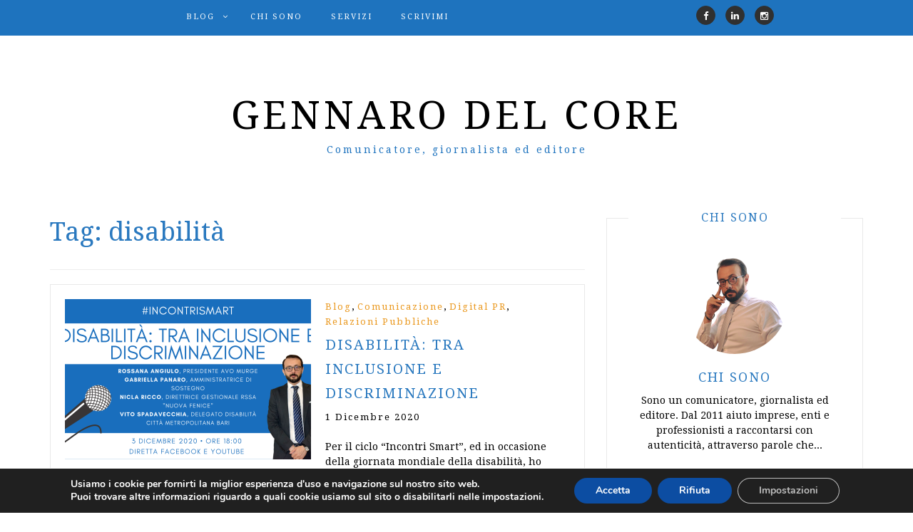

--- FILE ---
content_type: text/html; charset=UTF-8
request_url: https://www.gennarodelcore.it/tag/disabilita/
body_size: 18113
content:
<!DOCTYPE html> <html lang="it-IT" prefix="og: https://ogp.me/ns#"><head>
    <meta charset="UTF-8">
    <meta name="viewport" content="width=device-width, initial-scale=1">
    <link rel="profile" href="http://gmpg.org/xfn/11">
    <link rel="pingback" href="https://www.gennarodelcore.it/xmlrpc.php">
    
<!-- Google tag (gtag.js) consent mode dataLayer added by Site Kit -->

<!-- End Google tag (gtag.js) consent mode dataLayer added by Site Kit -->

<!-- Ottimizzazione per i motori di ricerca di Rank Math - https://rankmath.com/ -->
<title>disabilità Archivi &gt; Gennaro Del Core</title>
<meta name="robots" content="index, follow, max-snippet:-1, max-video-preview:-1, max-image-preview:large"/>
<link rel="canonical" href="https://www.gennarodelcore.it/tag/disabilita/" />
<meta property="og:locale" content="it_IT" />
<meta property="og:type" content="article" />
<meta property="og:title" content="disabilità Archivi &gt; Gennaro Del Core" />
<meta property="og:url" content="https://www.gennarodelcore.it/tag/disabilita/" />
<meta property="og:site_name" content="Gennaro Del Core" />
<meta property="article:publisher" content="https://www.facebook.com/GennaroDelCore.it/" />
<meta property="fb:app_id" content="1453210357" />
<meta name="twitter:card" content="summary_large_image" />
<meta name="twitter:title" content="disabilità Archivi &gt; Gennaro Del Core" />
<meta name="twitter:site" content="@GennaroDelCore" />
<meta name="twitter:label1" content="Articoli" />
<meta name="twitter:data1" content="1" />
<script data-jetpack-boost="ignore" type="application/ld+json" class="rank-math-schema">{"@context":"https://schema.org","@graph":[{"@type":"Person","@id":"https://www.gennarodelcore.it/#person","name":"Gennaro Del Core","sameAs":["https://www.facebook.com/GennaroDelCore.it/","https://twitter.com/GennaroDelCore"],"image":{"@type":"ImageObject","@id":"https://www.gennarodelcore.it/#logo","url":"https://www.gennarodelcore.it/wp-content/uploads/2019/02/gennaro-del-core.jpg","contentUrl":"https://www.gennarodelcore.it/wp-content/uploads/2019/02/gennaro-del-core.jpg","caption":"Gennaro Del Core","inLanguage":"it-IT","width":"1000","height":"1000"}},{"@type":"WebSite","@id":"https://www.gennarodelcore.it/#website","url":"https://www.gennarodelcore.it","name":"Gennaro Del Core","publisher":{"@id":"https://www.gennarodelcore.it/#person"},"inLanguage":"it-IT"},{"@type":"BreadcrumbList","@id":"https://www.gennarodelcore.it/tag/disabilita/#breadcrumb","itemListElement":[{"@type":"ListItem","position":"1","item":{"@id":"https://www.gennarodelcore.it","name":"Home"}},{"@type":"ListItem","position":"2","item":{"@id":"https://www.gennarodelcore.it/tag/disabilita/","name":"disabilit\u00e0"}}]},{"@type":"CollectionPage","@id":"https://www.gennarodelcore.it/tag/disabilita/#webpage","url":"https://www.gennarodelcore.it/tag/disabilita/","name":"disabilit\u00e0 Archivi &gt; Gennaro Del Core","isPartOf":{"@id":"https://www.gennarodelcore.it/#website"},"inLanguage":"it-IT","breadcrumb":{"@id":"https://www.gennarodelcore.it/tag/disabilita/#breadcrumb"}}]}</script>
<!-- /Rank Math WordPress SEO plugin -->

<link rel='dns-prefetch' href='//static.addtoany.com' />
<link rel='dns-prefetch' href='//www.googletagmanager.com' />
<link rel='dns-prefetch' href='//fonts.googleapis.com' />
<link rel='preconnect' href='//i0.wp.com' />
<link rel="alternate" type="application/rss+xml" title="Gennaro Del Core &raquo; Feed" href="https://www.gennarodelcore.it/feed/" />
<link rel="alternate" type="application/rss+xml" title="Gennaro Del Core &raquo; Feed dei commenti" href="https://www.gennarodelcore.it/comments/feed/" />
<link rel="alternate" type="application/rss+xml" title="Gennaro Del Core &raquo; disabilità Feed del tag" href="https://www.gennarodelcore.it/tag/disabilita/feed/" />
<link rel='stylesheet' id='all-css-396bee58e81324fd8be9d7dad17ac94b' href='https://www.gennarodelcore.it/wp-content/boost-cache/static/887cb0b122.min.css' type='text/css' media='all' />
<style id='moove_gdpr_frontend-inline-css'>
#moove_gdpr_cookie_modal,#moove_gdpr_cookie_info_bar,.gdpr_cookie_settings_shortcode_content{font-family:&#039;Nunito&#039;,sans-serif}#moove_gdpr_save_popup_settings_button{background-color:#373737;color:#fff}#moove_gdpr_save_popup_settings_button:hover{background-color:#000}#moove_gdpr_cookie_info_bar .moove-gdpr-info-bar-container .moove-gdpr-info-bar-content a.mgbutton,#moove_gdpr_cookie_info_bar .moove-gdpr-info-bar-container .moove-gdpr-info-bar-content button.mgbutton{background-color:#0c4da2}#moove_gdpr_cookie_modal .moove-gdpr-modal-content .moove-gdpr-modal-footer-content .moove-gdpr-button-holder a.mgbutton,#moove_gdpr_cookie_modal .moove-gdpr-modal-content .moove-gdpr-modal-footer-content .moove-gdpr-button-holder button.mgbutton,.gdpr_cookie_settings_shortcode_content .gdpr-shr-button.button-green{background-color:#0c4da2;border-color:#0c4da2}#moove_gdpr_cookie_modal .moove-gdpr-modal-content .moove-gdpr-modal-footer-content .moove-gdpr-button-holder a.mgbutton:hover,#moove_gdpr_cookie_modal .moove-gdpr-modal-content .moove-gdpr-modal-footer-content .moove-gdpr-button-holder button.mgbutton:hover,.gdpr_cookie_settings_shortcode_content .gdpr-shr-button.button-green:hover{background-color:#fff;color:#0c4da2}#moove_gdpr_cookie_modal .moove-gdpr-modal-content .moove-gdpr-modal-close i,#moove_gdpr_cookie_modal .moove-gdpr-modal-content .moove-gdpr-modal-close span.gdpr-icon{background-color:#0c4da2;border:1px solid #0c4da2}#moove_gdpr_cookie_info_bar span.moove-gdpr-infobar-allow-all.focus-g,#moove_gdpr_cookie_info_bar span.moove-gdpr-infobar-allow-all:focus,#moove_gdpr_cookie_info_bar button.moove-gdpr-infobar-allow-all.focus-g,#moove_gdpr_cookie_info_bar button.moove-gdpr-infobar-allow-all:focus,#moove_gdpr_cookie_info_bar span.moove-gdpr-infobar-reject-btn.focus-g,#moove_gdpr_cookie_info_bar span.moove-gdpr-infobar-reject-btn:focus,#moove_gdpr_cookie_info_bar button.moove-gdpr-infobar-reject-btn.focus-g,#moove_gdpr_cookie_info_bar button.moove-gdpr-infobar-reject-btn:focus,#moove_gdpr_cookie_info_bar span.change-settings-button.focus-g,#moove_gdpr_cookie_info_bar span.change-settings-button:focus,#moove_gdpr_cookie_info_bar button.change-settings-button.focus-g,#moove_gdpr_cookie_info_bar button.change-settings-button:focus{-webkit-box-shadow:0 0 1px 3px #0c4da2;-moz-box-shadow:0 0 1px 3px #0c4da2;box-shadow:0 0 1px 3px #0c4da2}#moove_gdpr_cookie_modal .moove-gdpr-modal-content .moove-gdpr-modal-close i:hover,#moove_gdpr_cookie_modal .moove-gdpr-modal-content .moove-gdpr-modal-close span.gdpr-icon:hover,#moove_gdpr_cookie_info_bar span[data-href]>u.change-settings-button{color:#0c4da2}#moove_gdpr_cookie_modal .moove-gdpr-modal-content .moove-gdpr-modal-left-content #moove-gdpr-menu li.menu-item-selected a span.gdpr-icon,#moove_gdpr_cookie_modal .moove-gdpr-modal-content .moove-gdpr-modal-left-content #moove-gdpr-menu li.menu-item-selected button span.gdpr-icon{color:inherit}#moove_gdpr_cookie_modal .moove-gdpr-modal-content .moove-gdpr-modal-left-content #moove-gdpr-menu li a span.gdpr-icon,#moove_gdpr_cookie_modal .moove-gdpr-modal-content .moove-gdpr-modal-left-content #moove-gdpr-menu li button span.gdpr-icon{color:inherit}#moove_gdpr_cookie_modal .gdpr-acc-link{line-height:0;font-size:0;color:transparent;position:absolute}#moove_gdpr_cookie_modal .moove-gdpr-modal-content .moove-gdpr-modal-close:hover i,#moove_gdpr_cookie_modal .moove-gdpr-modal-content .moove-gdpr-modal-left-content #moove-gdpr-menu li a,#moove_gdpr_cookie_modal .moove-gdpr-modal-content .moove-gdpr-modal-left-content #moove-gdpr-menu li button,#moove_gdpr_cookie_modal .moove-gdpr-modal-content .moove-gdpr-modal-left-content #moove-gdpr-menu li button i,#moove_gdpr_cookie_modal .moove-gdpr-modal-content .moove-gdpr-modal-left-content #moove-gdpr-menu li a i,#moove_gdpr_cookie_modal .moove-gdpr-modal-content .moove-gdpr-tab-main .moove-gdpr-tab-main-content a:hover,#moove_gdpr_cookie_info_bar.moove-gdpr-dark-scheme .moove-gdpr-info-bar-container .moove-gdpr-info-bar-content a.mgbutton:hover,#moove_gdpr_cookie_info_bar.moove-gdpr-dark-scheme .moove-gdpr-info-bar-container .moove-gdpr-info-bar-content button.mgbutton:hover,#moove_gdpr_cookie_info_bar.moove-gdpr-dark-scheme .moove-gdpr-info-bar-container .moove-gdpr-info-bar-content a:hover,#moove_gdpr_cookie_info_bar.moove-gdpr-dark-scheme .moove-gdpr-info-bar-container .moove-gdpr-info-bar-content button:hover,#moove_gdpr_cookie_info_bar.moove-gdpr-dark-scheme .moove-gdpr-info-bar-container .moove-gdpr-info-bar-content span.change-settings-button:hover,#moove_gdpr_cookie_info_bar.moove-gdpr-dark-scheme .moove-gdpr-info-bar-container .moove-gdpr-info-bar-content button.change-settings-button:hover,#moove_gdpr_cookie_info_bar.moove-gdpr-dark-scheme .moove-gdpr-info-bar-container .moove-gdpr-info-bar-content u.change-settings-button:hover,#moove_gdpr_cookie_info_bar span[data-href]>u.change-settings-button,#moove_gdpr_cookie_info_bar.moove-gdpr-dark-scheme .moove-gdpr-info-bar-container .moove-gdpr-info-bar-content a.mgbutton.focus-g,#moove_gdpr_cookie_info_bar.moove-gdpr-dark-scheme .moove-gdpr-info-bar-container .moove-gdpr-info-bar-content button.mgbutton.focus-g,#moove_gdpr_cookie_info_bar.moove-gdpr-dark-scheme .moove-gdpr-info-bar-container .moove-gdpr-info-bar-content a.focus-g,#moove_gdpr_cookie_info_bar.moove-gdpr-dark-scheme .moove-gdpr-info-bar-container .moove-gdpr-info-bar-content button.focus-g,#moove_gdpr_cookie_info_bar.moove-gdpr-dark-scheme .moove-gdpr-info-bar-container .moove-gdpr-info-bar-content a.mgbutton:focus,#moove_gdpr_cookie_info_bar.moove-gdpr-dark-scheme .moove-gdpr-info-bar-container .moove-gdpr-info-bar-content button.mgbutton:focus,#moove_gdpr_cookie_info_bar.moove-gdpr-dark-scheme .moove-gdpr-info-bar-container .moove-gdpr-info-bar-content a:focus,#moove_gdpr_cookie_info_bar.moove-gdpr-dark-scheme .moove-gdpr-info-bar-container .moove-gdpr-info-bar-content button:focus,#moove_gdpr_cookie_info_bar.moove-gdpr-dark-scheme .moove-gdpr-info-bar-container .moove-gdpr-info-bar-content span.change-settings-button.focus-g,span.change-settings-button:focus,button.change-settings-button.focus-g,button.change-settings-button:focus,#moove_gdpr_cookie_info_bar.moove-gdpr-dark-scheme .moove-gdpr-info-bar-container .moove-gdpr-info-bar-content u.change-settings-button.focus-g,#moove_gdpr_cookie_info_bar.moove-gdpr-dark-scheme .moove-gdpr-info-bar-container .moove-gdpr-info-bar-content u.change-settings-button:focus{color:#0c4da2}#moove_gdpr_cookie_modal .moove-gdpr-branding.focus-g span,#moove_gdpr_cookie_modal .moove-gdpr-modal-content .moove-gdpr-tab-main a.focus-g,#moove_gdpr_cookie_modal .moove-gdpr-modal-content .moove-gdpr-tab-main .gdpr-cd-details-toggle.focus-g{color:#0c4da2}#moove_gdpr_cookie_modal.gdpr_lightbox-hide{display:none}
/*# sourceURL=moove_gdpr_frontend-inline-css */
</style>
<style id='wp-img-auto-sizes-contain-inline-css'>
img:is([sizes=auto i],[sizes^="auto," i]){contain-intrinsic-size:3000px 1500px}
/*# sourceURL=wp-img-auto-sizes-contain-inline-css */
</style>
<style id='wp-emoji-styles-inline-css'>

	img.wp-smiley, img.emoji {
		display: inline !important;
		border: none !important;
		box-shadow: none !important;
		height: 1em !important;
		width: 1em !important;
		margin: 0 0.07em !important;
		vertical-align: -0.1em !important;
		background: none !important;
		padding: 0 !important;
	}
/*# sourceURL=wp-emoji-styles-inline-css */
</style>
<style id='wp-block-library-inline-css'>
:root{--wp-block-synced-color:#7a00df;--wp-block-synced-color--rgb:122,0,223;--wp-bound-block-color:var(--wp-block-synced-color);--wp-editor-canvas-background:#ddd;--wp-admin-theme-color:#007cba;--wp-admin-theme-color--rgb:0,124,186;--wp-admin-theme-color-darker-10:#006ba1;--wp-admin-theme-color-darker-10--rgb:0,107,160.5;--wp-admin-theme-color-darker-20:#005a87;--wp-admin-theme-color-darker-20--rgb:0,90,135;--wp-admin-border-width-focus:2px}@media (min-resolution:192dpi){:root{--wp-admin-border-width-focus:1.5px}}.wp-element-button{cursor:pointer}:root .has-very-light-gray-background-color{background-color:#eee}:root .has-very-dark-gray-background-color{background-color:#313131}:root .has-very-light-gray-color{color:#eee}:root .has-very-dark-gray-color{color:#313131}:root .has-vivid-green-cyan-to-vivid-cyan-blue-gradient-background{background:linear-gradient(135deg,#00d084,#0693e3)}:root .has-purple-crush-gradient-background{background:linear-gradient(135deg,#34e2e4,#4721fb 50%,#ab1dfe)}:root .has-hazy-dawn-gradient-background{background:linear-gradient(135deg,#faaca8,#dad0ec)}:root .has-subdued-olive-gradient-background{background:linear-gradient(135deg,#fafae1,#67a671)}:root .has-atomic-cream-gradient-background{background:linear-gradient(135deg,#fdd79a,#004a59)}:root .has-nightshade-gradient-background{background:linear-gradient(135deg,#330968,#31cdcf)}:root .has-midnight-gradient-background{background:linear-gradient(135deg,#020381,#2874fc)}:root{--wp--preset--font-size--normal:16px;--wp--preset--font-size--huge:42px}.has-regular-font-size{font-size:1em}.has-larger-font-size{font-size:2.625em}.has-normal-font-size{font-size:var(--wp--preset--font-size--normal)}.has-huge-font-size{font-size:var(--wp--preset--font-size--huge)}:root .has-text-align-center{text-align:center}:root .has-text-align-left{text-align:left}:root .has-text-align-right{text-align:right}.has-fit-text{white-space:nowrap!important}#end-resizable-editor-section{display:none}.aligncenter{clear:both}.items-justified-left{justify-content:flex-start}.items-justified-center{justify-content:center}.items-justified-right{justify-content:flex-end}.items-justified-space-between{justify-content:space-between}.screen-reader-text{word-wrap:normal!important;border:0;clip-path:inset(50%);height:1px;margin:-1px;overflow:hidden;padding:0;position:absolute;width:1px}.screen-reader-text:focus{background-color:#ddd;clip-path:none;color:#444;display:block;font-size:1em;height:auto;left:5px;line-height:normal;padding:15px 23px 14px;text-decoration:none;top:5px;width:auto;z-index:100000}html :where(.has-border-color){border-style:solid}html :where([style*=border-top-color]){border-top-style:solid}html :where([style*=border-right-color]){border-right-style:solid}html :where([style*=border-bottom-color]){border-bottom-style:solid}html :where([style*=border-left-color]){border-left-style:solid}html :where([style*=border-width]){border-style:solid}html :where([style*=border-top-width]){border-top-style:solid}html :where([style*=border-right-width]){border-right-style:solid}html :where([style*=border-bottom-width]){border-bottom-style:solid}html :where([style*=border-left-width]){border-left-style:solid}html :where(img[class*=wp-image-]){height:auto;max-width:100%}:where(figure){margin:0 0 1em}html :where(.is-position-sticky){--wp-admin--admin-bar--position-offset:var(--wp-admin--admin-bar--height,0px)}@media screen and (max-width:600px){html :where(.is-position-sticky){--wp-admin--admin-bar--position-offset:0px}}

/*# sourceURL=wp-block-library-inline-css */
</style><style id='wp-block-paragraph-inline-css'>
.is-small-text{font-size:.875em}.is-regular-text{font-size:1em}.is-large-text{font-size:2.25em}.is-larger-text{font-size:3em}.has-drop-cap:not(:focus):first-letter{float:left;font-size:8.4em;font-style:normal;font-weight:100;line-height:.68;margin:.05em .1em 0 0;text-transform:uppercase}body.rtl .has-drop-cap:not(:focus):first-letter{float:none;margin-left:.1em}p.has-drop-cap.has-background{overflow:hidden}:root :where(p.has-background){padding:1.25em 2.375em}:where(p.has-text-color:not(.has-link-color)) a{color:inherit}p.has-text-align-left[style*="writing-mode:vertical-lr"],p.has-text-align-right[style*="writing-mode:vertical-rl"]{rotate:180deg}
/*# sourceURL=https://www.gennarodelcore.it/wp-content/plugins/gutenberg/build/styles/block-library/paragraph/style.css */
</style>
<style id='wp-block-heading-inline-css'>
h1:where(.wp-block-heading).has-background,h2:where(.wp-block-heading).has-background,h3:where(.wp-block-heading).has-background,h4:where(.wp-block-heading).has-background,h5:where(.wp-block-heading).has-background,h6:where(.wp-block-heading).has-background{padding:1.25em 2.375em}h1.has-text-align-left[style*=writing-mode]:where([style*=vertical-lr]),h1.has-text-align-right[style*=writing-mode]:where([style*=vertical-rl]),h2.has-text-align-left[style*=writing-mode]:where([style*=vertical-lr]),h2.has-text-align-right[style*=writing-mode]:where([style*=vertical-rl]),h3.has-text-align-left[style*=writing-mode]:where([style*=vertical-lr]),h3.has-text-align-right[style*=writing-mode]:where([style*=vertical-rl]),h4.has-text-align-left[style*=writing-mode]:where([style*=vertical-lr]),h4.has-text-align-right[style*=writing-mode]:where([style*=vertical-rl]),h5.has-text-align-left[style*=writing-mode]:where([style*=vertical-lr]),h5.has-text-align-right[style*=writing-mode]:where([style*=vertical-rl]),h6.has-text-align-left[style*=writing-mode]:where([style*=vertical-lr]),h6.has-text-align-right[style*=writing-mode]:where([style*=vertical-rl]){rotate:180deg}
/*# sourceURL=https://www.gennarodelcore.it/wp-content/plugins/gutenberg/build/styles/block-library/heading/style.css */
</style>
<style id='wp-block-list-inline-css'>
ol,ul{box-sizing:border-box}:root :where(.wp-block-list.has-background){padding:1.25em 2.375em}
/*# sourceURL=https://www.gennarodelcore.it/wp-content/plugins/gutenberg/build/styles/block-library/list/style.css */
</style>
<style id='global-styles-inline-css'>
:root{--wp--preset--aspect-ratio--square: 1;--wp--preset--aspect-ratio--4-3: 4/3;--wp--preset--aspect-ratio--3-4: 3/4;--wp--preset--aspect-ratio--3-2: 3/2;--wp--preset--aspect-ratio--2-3: 2/3;--wp--preset--aspect-ratio--16-9: 16/9;--wp--preset--aspect-ratio--9-16: 9/16;--wp--preset--color--black: #000000;--wp--preset--color--cyan-bluish-gray: #abb8c3;--wp--preset--color--white: #ffffff;--wp--preset--color--pale-pink: #f78da7;--wp--preset--color--vivid-red: #cf2e2e;--wp--preset--color--luminous-vivid-orange: #ff6900;--wp--preset--color--luminous-vivid-amber: #fcb900;--wp--preset--color--light-green-cyan: #7bdcb5;--wp--preset--color--vivid-green-cyan: #00d084;--wp--preset--color--pale-cyan-blue: #8ed1fc;--wp--preset--color--vivid-cyan-blue: #0693e3;--wp--preset--color--vivid-purple: #9b51e0;--wp--preset--gradient--vivid-cyan-blue-to-vivid-purple: linear-gradient(135deg,rgb(6,147,227) 0%,rgb(155,81,224) 100%);--wp--preset--gradient--light-green-cyan-to-vivid-green-cyan: linear-gradient(135deg,rgb(122,220,180) 0%,rgb(0,208,130) 100%);--wp--preset--gradient--luminous-vivid-amber-to-luminous-vivid-orange: linear-gradient(135deg,rgb(252,185,0) 0%,rgb(255,105,0) 100%);--wp--preset--gradient--luminous-vivid-orange-to-vivid-red: linear-gradient(135deg,rgb(255,105,0) 0%,rgb(207,46,46) 100%);--wp--preset--gradient--very-light-gray-to-cyan-bluish-gray: linear-gradient(135deg,rgb(238,238,238) 0%,rgb(169,184,195) 100%);--wp--preset--gradient--cool-to-warm-spectrum: linear-gradient(135deg,rgb(74,234,220) 0%,rgb(151,120,209) 20%,rgb(207,42,186) 40%,rgb(238,44,130) 60%,rgb(251,105,98) 80%,rgb(254,248,76) 100%);--wp--preset--gradient--blush-light-purple: linear-gradient(135deg,rgb(255,206,236) 0%,rgb(152,150,240) 100%);--wp--preset--gradient--blush-bordeaux: linear-gradient(135deg,rgb(254,205,165) 0%,rgb(254,45,45) 50%,rgb(107,0,62) 100%);--wp--preset--gradient--luminous-dusk: linear-gradient(135deg,rgb(255,203,112) 0%,rgb(199,81,192) 50%,rgb(65,88,208) 100%);--wp--preset--gradient--pale-ocean: linear-gradient(135deg,rgb(255,245,203) 0%,rgb(182,227,212) 50%,rgb(51,167,181) 100%);--wp--preset--gradient--electric-grass: linear-gradient(135deg,rgb(202,248,128) 0%,rgb(113,206,126) 100%);--wp--preset--gradient--midnight: linear-gradient(135deg,rgb(2,3,129) 0%,rgb(40,116,252) 100%);--wp--preset--font-size--small: 13px;--wp--preset--font-size--medium: 20px;--wp--preset--font-size--large: 36px;--wp--preset--font-size--x-large: 42px;--wp--preset--spacing--20: 0.44rem;--wp--preset--spacing--30: 0.67rem;--wp--preset--spacing--40: 1rem;--wp--preset--spacing--50: 1.5rem;--wp--preset--spacing--60: 2.25rem;--wp--preset--spacing--70: 3.38rem;--wp--preset--spacing--80: 5.06rem;--wp--preset--shadow--natural: 6px 6px 9px rgba(0, 0, 0, 0.2);--wp--preset--shadow--deep: 12px 12px 50px rgba(0, 0, 0, 0.4);--wp--preset--shadow--sharp: 6px 6px 0px rgba(0, 0, 0, 0.2);--wp--preset--shadow--outlined: 6px 6px 0px -3px rgb(255, 255, 255), 6px 6px rgb(0, 0, 0);--wp--preset--shadow--crisp: 6px 6px 0px rgb(0, 0, 0);}:where(.is-layout-flex){gap: 0.5em;}:where(.is-layout-grid){gap: 0.5em;}body .is-layout-flex{display: flex;}.is-layout-flex{flex-wrap: wrap;align-items: center;}.is-layout-flex > :is(*, div){margin: 0;}body .is-layout-grid{display: grid;}.is-layout-grid > :is(*, div){margin: 0;}:where(.wp-block-columns.is-layout-flex){gap: 2em;}:where(.wp-block-columns.is-layout-grid){gap: 2em;}:where(.wp-block-post-template.is-layout-flex){gap: 1.25em;}:where(.wp-block-post-template.is-layout-grid){gap: 1.25em;}.has-black-color{color: var(--wp--preset--color--black) !important;}.has-cyan-bluish-gray-color{color: var(--wp--preset--color--cyan-bluish-gray) !important;}.has-white-color{color: var(--wp--preset--color--white) !important;}.has-pale-pink-color{color: var(--wp--preset--color--pale-pink) !important;}.has-vivid-red-color{color: var(--wp--preset--color--vivid-red) !important;}.has-luminous-vivid-orange-color{color: var(--wp--preset--color--luminous-vivid-orange) !important;}.has-luminous-vivid-amber-color{color: var(--wp--preset--color--luminous-vivid-amber) !important;}.has-light-green-cyan-color{color: var(--wp--preset--color--light-green-cyan) !important;}.has-vivid-green-cyan-color{color: var(--wp--preset--color--vivid-green-cyan) !important;}.has-pale-cyan-blue-color{color: var(--wp--preset--color--pale-cyan-blue) !important;}.has-vivid-cyan-blue-color{color: var(--wp--preset--color--vivid-cyan-blue) !important;}.has-vivid-purple-color{color: var(--wp--preset--color--vivid-purple) !important;}.has-black-background-color{background-color: var(--wp--preset--color--black) !important;}.has-cyan-bluish-gray-background-color{background-color: var(--wp--preset--color--cyan-bluish-gray) !important;}.has-white-background-color{background-color: var(--wp--preset--color--white) !important;}.has-pale-pink-background-color{background-color: var(--wp--preset--color--pale-pink) !important;}.has-vivid-red-background-color{background-color: var(--wp--preset--color--vivid-red) !important;}.has-luminous-vivid-orange-background-color{background-color: var(--wp--preset--color--luminous-vivid-orange) !important;}.has-luminous-vivid-amber-background-color{background-color: var(--wp--preset--color--luminous-vivid-amber) !important;}.has-light-green-cyan-background-color{background-color: var(--wp--preset--color--light-green-cyan) !important;}.has-vivid-green-cyan-background-color{background-color: var(--wp--preset--color--vivid-green-cyan) !important;}.has-pale-cyan-blue-background-color{background-color: var(--wp--preset--color--pale-cyan-blue) !important;}.has-vivid-cyan-blue-background-color{background-color: var(--wp--preset--color--vivid-cyan-blue) !important;}.has-vivid-purple-background-color{background-color: var(--wp--preset--color--vivid-purple) !important;}.has-black-border-color{border-color: var(--wp--preset--color--black) !important;}.has-cyan-bluish-gray-border-color{border-color: var(--wp--preset--color--cyan-bluish-gray) !important;}.has-white-border-color{border-color: var(--wp--preset--color--white) !important;}.has-pale-pink-border-color{border-color: var(--wp--preset--color--pale-pink) !important;}.has-vivid-red-border-color{border-color: var(--wp--preset--color--vivid-red) !important;}.has-luminous-vivid-orange-border-color{border-color: var(--wp--preset--color--luminous-vivid-orange) !important;}.has-luminous-vivid-amber-border-color{border-color: var(--wp--preset--color--luminous-vivid-amber) !important;}.has-light-green-cyan-border-color{border-color: var(--wp--preset--color--light-green-cyan) !important;}.has-vivid-green-cyan-border-color{border-color: var(--wp--preset--color--vivid-green-cyan) !important;}.has-pale-cyan-blue-border-color{border-color: var(--wp--preset--color--pale-cyan-blue) !important;}.has-vivid-cyan-blue-border-color{border-color: var(--wp--preset--color--vivid-cyan-blue) !important;}.has-vivid-purple-border-color{border-color: var(--wp--preset--color--vivid-purple) !important;}.has-vivid-cyan-blue-to-vivid-purple-gradient-background{background: var(--wp--preset--gradient--vivid-cyan-blue-to-vivid-purple) !important;}.has-light-green-cyan-to-vivid-green-cyan-gradient-background{background: var(--wp--preset--gradient--light-green-cyan-to-vivid-green-cyan) !important;}.has-luminous-vivid-amber-to-luminous-vivid-orange-gradient-background{background: var(--wp--preset--gradient--luminous-vivid-amber-to-luminous-vivid-orange) !important;}.has-luminous-vivid-orange-to-vivid-red-gradient-background{background: var(--wp--preset--gradient--luminous-vivid-orange-to-vivid-red) !important;}.has-very-light-gray-to-cyan-bluish-gray-gradient-background{background: var(--wp--preset--gradient--very-light-gray-to-cyan-bluish-gray) !important;}.has-cool-to-warm-spectrum-gradient-background{background: var(--wp--preset--gradient--cool-to-warm-spectrum) !important;}.has-blush-light-purple-gradient-background{background: var(--wp--preset--gradient--blush-light-purple) !important;}.has-blush-bordeaux-gradient-background{background: var(--wp--preset--gradient--blush-bordeaux) !important;}.has-luminous-dusk-gradient-background{background: var(--wp--preset--gradient--luminous-dusk) !important;}.has-pale-ocean-gradient-background{background: var(--wp--preset--gradient--pale-ocean) !important;}.has-electric-grass-gradient-background{background: var(--wp--preset--gradient--electric-grass) !important;}.has-midnight-gradient-background{background: var(--wp--preset--gradient--midnight) !important;}.has-small-font-size{font-size: var(--wp--preset--font-size--small) !important;}.has-medium-font-size{font-size: var(--wp--preset--font-size--medium) !important;}.has-large-font-size{font-size: var(--wp--preset--font-size--large) !important;}.has-x-large-font-size{font-size: var(--wp--preset--font-size--x-large) !important;}
/*# sourceURL=global-styles-inline-css */
</style>

<style id='classic-theme-styles-inline-css'>
.wp-block-button__link{background-color:#32373c;border-radius:9999px;box-shadow:none;color:#fff;font-size:1.125em;padding:calc(.667em + 2px) calc(1.333em + 2px);text-decoration:none}.wp-block-file__button{background:#32373c;color:#fff}.wp-block-accordion-heading{margin:0}.wp-block-accordion-heading__toggle{background-color:inherit!important;color:inherit!important}.wp-block-accordion-heading__toggle:not(:focus-visible){outline:none}.wp-block-accordion-heading__toggle:focus,.wp-block-accordion-heading__toggle:hover{background-color:inherit!important;border:none;box-shadow:none;color:inherit;padding:var(--wp--preset--spacing--20,1em) 0;text-decoration:none}.wp-block-accordion-heading__toggle:focus-visible{outline:auto;outline-offset:0}
/*# sourceURL=https://www.gennarodelcore.it/wp-content/plugins/gutenberg/build/styles/block-library/classic.css */
</style>
<link rel='stylesheet' id='blog-way-plus-fonts-css' href='//fonts.googleapis.com/css?family=Droid+Serif%3A400%2C400italic%2C700&#038;subset=latin%2Clatin-ext' media='all' />





<!-- Snippet del tag Google (gtag.js) aggiunto da Site Kit -->
<!-- Snippet Google Analytics aggiunto da Site Kit -->


<link rel="https://api.w.org/" href="https://www.gennarodelcore.it/wp-json/" /><link rel="alternate" title="JSON" type="application/json" href="https://www.gennarodelcore.it/wp-json/wp/v2/tags/225" /><link rel="EditURI" type="application/rsd+xml" title="RSD" href="https://www.gennarodelcore.it/xmlrpc.php?rsd" />
<meta name="generator" content="WordPress 6.9" />
<meta name="generator" content="Site Kit by Google 1.168.0" />               
    <style>
        body{
            color: #000000;
            font-family: 'Droid Serif';
        }

        .site-title a{
            color: #000000;
            font-family: 'Droid Serif';
        }

        .site-description{
            color: #1e73be;
            font-family: 'Droid Serif';
        }

        .main-navigation ul li a{
            font-family: 'Droid Serif';
        }

        h1, h1 a,
        h2, h2 a,
        h3, h3 a,
        h4, h4 a,
        h5, h5 a,
        h6, h6 a,
        .entry-header h2.entry-title a{
            font-family: 'Droid Serif';
        }

        p, ul li, ul li a, ol li, ol li a{
            font-family: 'Droid Serif';
        }

        h1,
        h2, 
        h3,
        h4, 
        h5,
        h6,
        .entry-header h2.entry-title a,
        .related-posts .news-item.three-column-item .news-text-wrap h2 a{
            color: #2a79bf;
        }

        #primary .cat-links a,
        .entry-header .author-date span.author a{
            color: #ea9920;
        }

        .content-area a,
        .author-info-wrap .author-content-wrap a.authors-more-posts,
        .blog_way_plus_widget_author .author-profile a.btn-continue,
        #main-slider .pager-box.cycle-pager-active{
            color: #dd3333;
        }

        header#masthead,
        .mean-container .mean-bar,
        .main-navigation ul ul{
            background: #1e73be;
        }

        .main-navigation ul li a,
        #masthead .main-navigation ul li ul li a,
        #masthead .main-navigation li.current_page_item ul li a{
            color: #ffffff;
        }

        
        #masthead .main-navigation ul li ul.sub-menu li ul.sub-menu li a{
            color: #ffffff;
        }

        #masthead .main-navigation li.current-menu-item a,
        #masthead .main-navigation li.current_page_item a,
        .main-navigation ul.menu li:hover a,
        #masthead .main-navigation ul li ul li:hover a,
        #masthead .main-navigation li.current_page_item ul li:hover a,
        #masthead .main-navigation ul li ul.sub-menu li ul.sub-menu li:hover a,
        #masthead .main-navigation ul li ul.sub-menu li ul.sub-menu li.current-menu-item a{
            color: #e20b5a;
        }
    
        .widget .widget-title{
            background: #ffffff;
        }

        .site-footer,
        .footer-social .social-menu-wrap .menu{
            background: #2a79bf;
        }

        #footer-widgets .widget .widget-title,
        #footer-widgets .widget .rsswidget{
            color: #ffffff;
        }
        .site-info,
        .site-info a,
        .widget_tag_cloud .tagcloud a,
        #footer-widgets .widget ul li a,
        #footer-widgets .widget .textwidget,
        #footer-widgets .widget p,
        #footer-widgets .widget td, 
        #footer-widgets .widget th,
        #footer-widgets .widget.widget_categories ul li,
        #footer-widgets .widget.widget_archive ul li,
        #footer-widgets .widget .rss-date,
        #footer-widgets .widget .rssSummary,
        #footer-widgets .widget.widget_rss cite{
            color: #000000;
        }

        #footer-widgets .widget_calendar caption,
        #footer-widgets .widget.widget_calendar #today{
            background: #000000;
        }

        #footer-widgets .widget.widget_calendar td, 
        #footer-widgets .widget.widget_calendar th {
            border: 1px solid #000000;
        }

        button, 
        input[type="button"], 
        input[type="reset"], 
        input[type="submit"], 
        .nav-links .nav-previous a, 
        .nav-links .nav-next a,
        .nav-links .page-numbers,
        .pagination .page-numbers.next, 
        .pagination .page-numbers.previous{
            border: 1px solid #1e73be;
            background: #1e73be;
        }
        
        .woocommerce ul.products li.product a .woo_pro_thumb:after{
            background: #31d634;
        }

        .scrollup{
            background-color: #000000;
        }

    </style>



<link rel="icon" href="https://i0.wp.com/www.gennarodelcore.it/wp-content/uploads/2023/01/cropped-Gennaro-Del-Core-logo-2023-2.png?fit=32%2C32&#038;ssl=1" sizes="32x32" />
<link rel="icon" href="https://i0.wp.com/www.gennarodelcore.it/wp-content/uploads/2023/01/cropped-Gennaro-Del-Core-logo-2023-2.png?fit=192%2C192&#038;ssl=1" sizes="192x192" />
<link rel="apple-touch-icon" href="https://i0.wp.com/www.gennarodelcore.it/wp-content/uploads/2023/01/cropped-Gennaro-Del-Core-logo-2023-2.png?fit=180%2C180&#038;ssl=1" />
<meta name="msapplication-TileImage" content="https://i0.wp.com/www.gennarodelcore.it/wp-content/uploads/2023/01/cropped-Gennaro-Del-Core-logo-2023-2.png?fit=270%2C270&#038;ssl=1" />
<link rel='stylesheet' id='all-css-45b1e8796368910aded47c4a4526d8bd' href='https://www.gennarodelcore.it/wp-content/boost-cache/static/84cde6a0db.min.css' type='text/css' media='all' />
</head>

<body class="archive tag tag-disabilita tag-225 wp-theme-blog-way-plus hfeed sticky-top">
	<div id="page" class="site">
		<header id="masthead" class="site-header navbar-fixed-top" role="banner"><div class="container"><div class="row">    	<div class="col-sm-8">
            <nav id="site-navigation" class="main-navigation" role="navigation">
                <div class="menu-menu-1-container"><ul id="primary-menu" class="menu"><li id="menu-item-47766" class="menu-item menu-item-type-taxonomy menu-item-object-category menu-item-has-children menu-item-47766"><a href="https://www.gennarodelcore.it/category/blog/">Blog</a>
<ul class="sub-menu">
	<li id="menu-item-46981" class="menu-item menu-item-type-taxonomy menu-item-object-category menu-item-46981"><a href="https://www.gennarodelcore.it/category/blog/media-company/">Media company</a></li>
	<li id="menu-item-47436" class="menu-item menu-item-type-taxonomy menu-item-object-category menu-item-47436"><a href="https://www.gennarodelcore.it/category/blog/personal-branding/">Personal branding</a></li>
	<li id="menu-item-47428" class="menu-item menu-item-type-taxonomy menu-item-object-category menu-item-47428"><a href="https://www.gennarodelcore.it/category/blog/social-media/">Social media</a></li>
</ul>
</li>
<li id="menu-item-38" class="menu-item menu-item-type-post_type menu-item-object-page menu-item-38"><a href="https://www.gennarodelcore.it/chi-sono/">Chi sono</a></li>
<li id="menu-item-27951" class="menu-item menu-item-type-post_type menu-item-object-page menu-item-home menu-item-27951"><a href="https://www.gennarodelcore.it/relazioni-pubbliche-comunicazione-come-comunicare-oggi/">Servizi</a></li>
<li id="menu-item-460" class="menu-item menu-item-type-post_type menu-item-object-page menu-item-460"><a href="https://www.gennarodelcore.it/scrivimi/">Scrivimi</a></li>
</ul></div>            </nav>
        </div>
                    <div class="col-sm-4">
                <div class="widget blog_way_plus_widget_social"><div class="social-menu-wrap"><ul id="menu-social" class="menu"><li id="menu-item-47846" class="menu-item menu-item-type-custom menu-item-object-custom menu-item-47846"><a target="_blank" href="https://www.facebook.com/gennarodelcore1979"><span class="screen-reader-text">Facebook</span></a></li>
<li id="menu-item-47812" class="menu-item menu-item-type-custom menu-item-object-custom menu-item-47812"><a target="_blank" href="https://www.linkedin.com/in/gennaro-del-core/"><span class="screen-reader-text">LinkedIn</span></a></li>
<li id="menu-item-47845" class="menu-item menu-item-type-custom menu-item-object-custom menu-item-47845"><a target="_blank" href="https://www.instagram.com/gennarodelcore/"><span class="screen-reader-text">Instagram</span></a></li>
</ul></div></div>            </div>
        </div><!-- .row --></div><!-- .container --></header><!-- #masthead -->        <div class="main-banner banner-disabled overlay-enabled" >
            <div class="container">
                <div class="row">
                    <div class="site-branding">
                                                    
                            <h2 class="site-title"><a href="https://www.gennarodelcore.it/" rel="home">Gennaro Del Core</a></h2>
                                                            <h3 class="site-description">Comunicatore, giornalista ed editore</h3>
                                                       
                                            </div><!-- .site-branding -->
                </div>
            </div>
        </div><!-- .main-banner -->
        <div id="content" class="site-content"><div class="container"><div class="row"><div class="col-md-8 col-sm-12 layout-right-sidebar main-content-area"><div id="primary" class="content-area"><main id="main" class="site-main" role="main">

	
		<header class="page-header">
			<h1 class="page-title">Tag: <span>disabilità</span></h1>		</header><!-- .page-header -->

		
<article id="post-34818" class="post-34818 post type-post status-publish format-standard has-post-thumbnail hentry category-blog category-comunicazione category-digital-pr category-relazioni-pubbliche tag-amministrazione-di-sostegno tag-disabili tag-disabilita tag-discriminazione tag-inclusione-sociale tag-inserimento-lavoro tag-terzo-settore tag-volontariato">
			<div class="entry-img">
			<a href="https://www.gennarodelcore.it/disabilita-tra-inclusione-e-discriminazione/"><img width="345" height="225" src="https://i0.wp.com/www.gennarodelcore.it/wp-content/uploads/2020/12/disabilita.png?resize=345%2C225&amp;ssl=1" class="attachment-blog-way-plus-common size-blog-way-plus-common wp-post-image" alt="" decoding="async" fetchpriority="high" /></a>
       </div>
       	<div class="detail-wrap">
		<header class="entry-header">
			<span class="cat-links"><a href="https://www.gennarodelcore.it/category/blog/" rel="category tag">Blog</a>, <a href="https://www.gennarodelcore.it/category/blog/comunicazione/" rel="category tag">Comunicazione</a>, <a href="https://www.gennarodelcore.it/category/blog/relazioni-pubbliche/digital-pr/" rel="category tag">Digital PR</a>, <a href="https://www.gennarodelcore.it/category/blog/relazioni-pubbliche/" rel="category tag">Relazioni Pubbliche</a></span><h2 class="entry-title"><a href="https://www.gennarodelcore.it/disabilita-tra-inclusione-e-discriminazione/" rel="bookmark">Disabilità: tra inclusione e discriminazione</a></h2>
				<div class="author-date">
					
					
											<span class="posted-on">1 Dicembre 2020</span>
									</div><!-- .author-date -->

			
		</header><!-- .entry-header -->

		<div class="entry-content">
			<p>Per il ciclo &#8220;Incontri Smart&#8221;, ed in occasione della giornata mondiale della disabilità, ho organizzato un dibattito online con addetti ai lavori ed esperti del settore, dal titolo &#8220;Disabilità: tra inclusione e discriminazione&#8221;, il prossimo 3 dicembre alle 18.00 su&hellip;</p>
<p><a href="https://www.gennarodelcore.it/disabilita-tra-inclusione-e-discriminazione/" class="btn-continue">Continua a leggere<span class="arrow-continue">&rarr;</span></a></p>
<div class="addtoany_share_save_container addtoany_content addtoany_content_bottom"><div class="a2a_kit a2a_kit_size_32 addtoany_list" data-a2a-url="https://www.gennarodelcore.it/disabilita-tra-inclusione-e-discriminazione/" data-a2a-title="Disabilità: tra inclusione e discriminazione"><a class="a2a_button_facebook" href="https://www.addtoany.com/add_to/facebook?linkurl=https%3A%2F%2Fwww.gennarodelcore.it%2Fdisabilita-tra-inclusione-e-discriminazione%2F&amp;linkname=Disabilit%C3%A0%3A%20tra%20inclusione%20e%20discriminazione" title="Facebook" rel="nofollow noopener" target="_blank"></a><a class="a2a_button_twitter" href="https://www.addtoany.com/add_to/twitter?linkurl=https%3A%2F%2Fwww.gennarodelcore.it%2Fdisabilita-tra-inclusione-e-discriminazione%2F&amp;linkname=Disabilit%C3%A0%3A%20tra%20inclusione%20e%20discriminazione" title="Twitter" rel="nofollow noopener" target="_blank"></a><a class="a2a_button_linkedin" href="https://www.addtoany.com/add_to/linkedin?linkurl=https%3A%2F%2Fwww.gennarodelcore.it%2Fdisabilita-tra-inclusione-e-discriminazione%2F&amp;linkname=Disabilit%C3%A0%3A%20tra%20inclusione%20e%20discriminazione" title="LinkedIn" rel="nofollow noopener" target="_blank"></a><a class="a2a_button_whatsapp" href="https://www.addtoany.com/add_to/whatsapp?linkurl=https%3A%2F%2Fwww.gennarodelcore.it%2Fdisabilita-tra-inclusione-e-discriminazione%2F&amp;linkname=Disabilit%C3%A0%3A%20tra%20inclusione%20e%20discriminazione" title="WhatsApp" rel="nofollow noopener" target="_blank"></a><a class="a2a_button_email" href="https://www.addtoany.com/add_to/email?linkurl=https%3A%2F%2Fwww.gennarodelcore.it%2Fdisabilita-tra-inclusione-e-discriminazione%2F&amp;linkname=Disabilit%C3%A0%3A%20tra%20inclusione%20e%20discriminazione" title="Email" rel="nofollow noopener" target="_blank"></a><a class="a2a_dd addtoany_share_save addtoany_share" href="https://www.addtoany.com/share"></a></div></div>		</div><!-- .entry-content -->
	</div>

</article><!-- #post-## -->
	
</main><!-- #main --></div><!-- #primary --></div><!-- .col-md-8 --><div class="col-md-4 col-sm-12 main-sidebar">
	<aside id="secondary" class="widget-area" role="complementary">
		<section id="blog-way-plus-author-3" class="widget blog_way_plus_widget_author">
            <div class="author-profile">

                    <h3 class="widget-title">Chi sono</h3>                    
                    <div class="profile-wrapper social-menu-wrap">

                        
                                                                            <div class="profile-img">
                                            <img width="150" height="150" src="https://i0.wp.com/www.gennarodelcore.it/wp-content/uploads/2023/01/gennaro-del-core-relazioni-pubbliche-e-comunicazione.png?resize=150%2C150&amp;ssl=1" class="attachment-thumbnail size-thumbnail wp-post-image" alt="" decoding="async" loading="lazy" srcset="https://i0.wp.com/www.gennarodelcore.it/wp-content/uploads/2023/01/gennaro-del-core-relazioni-pubbliche-e-comunicazione.png?w=907&amp;ssl=1 907w, https://i0.wp.com/www.gennarodelcore.it/wp-content/uploads/2023/01/gennaro-del-core-relazioni-pubbliche-e-comunicazione.png?resize=300%2C300&amp;ssl=1 300w, https://i0.wp.com/www.gennarodelcore.it/wp-content/uploads/2023/01/gennaro-del-core-relazioni-pubbliche-e-comunicazione.png?resize=150%2C150&amp;ssl=1 150w, https://i0.wp.com/www.gennarodelcore.it/wp-content/uploads/2023/01/gennaro-del-core-relazioni-pubbliche-e-comunicazione.png?resize=768%2C768&amp;ssl=1 768w" sizes="auto, (max-width: 150px) 100vw, 150px" />                                        </div>
                                        
                                    <div class="profile-info">
                                       <h2>Chi sono</h2>
                                       <p>Sono un comunicatore, giornalista ed editore. Dal 2011 aiuto imprese, enti e professionisti a raccontarsi con autenticità, attraverso parole che...</p>

                                               <p><a href="https://www.gennarodelcore.it/chi-sono/" class="btn-continue">Continua a leggere<span class="arrow-continue">&rarr;</span></a></p>

                                                                                   </div>

                                                                
                        
                                                        <ul id="social-profiles" class="menu">
                                                                            <li>
                                            <a href="https://www.facebook.com/gennarodelcore1979/" target="_blank"><span class="screen-reader-text">facebook</span></a>
                                        </li>
                                    
                                    
                                                                            <li>
                                            <a href="https://www.linkedin.com/in/gennaro-del-core/" target="_blank"><span class="screen-reader-text">linkedin</span></a>
                                        </li>
                                    
                                                                            <li>
                                            <a href="https://www.instagram.com/gennarodelcore/" target="_blank"><span class="screen-reader-text">instagram</span></a>
                                        </li>
                                    
                                    
                                                                        
                                </ul>

                        
                    </div><!-- .profile-wrapper -->

            </div><!-- .author-profile -->

            </section><section id="search-5" class="widget widget_search"><h3 class="widget-title">Cerca nel sito</h3><form role="search" method="get" class="search-form" action="https://www.gennarodelcore.it/">
				<label>
					<span class="screen-reader-text">Ricerca per:</span>
					<input type="search" class="search-field" placeholder="Cerca &hellip;" value="" name="s" />
				</label>
				<input type="submit" class="search-submit" value="Cerca" />
			</form></section><section id="tag_cloud-10" class="widget widget_tag_cloud"><h3 class="widget-title">Tag</h3><div class="tagcloud"><a href="https://www.gennarodelcore.it/tag/agente-immobiliare/" class="tag-cloud-link tag-link-315 tag-link-position-1" style="font-size: 11.924242424242pt;" aria-label="agente immobiliare (6 elementi)">agente immobiliare</a>
<a href="https://www.gennarodelcore.it/tag/amministratore-di-condominio/" class="tag-cloud-link tag-link-21 tag-link-position-2" style="font-size: 10.333333333333pt;" aria-label="amministratore di condominio (4 elementi)">amministratore di condominio</a>
<a href="https://www.gennarodelcore.it/tag/architetto/" class="tag-cloud-link tag-link-265 tag-link-position-3" style="font-size: 12.454545454545pt;" aria-label="architetto (7 elementi)">architetto</a>
<a href="https://www.gennarodelcore.it/tag/avvocati/" class="tag-cloud-link tag-link-58 tag-link-position-4" style="font-size: 11.924242424242pt;" aria-label="avvocati (6 elementi)">avvocati</a>
<a href="https://www.gennarodelcore.it/tag/avvocato/" class="tag-cloud-link tag-link-15 tag-link-position-5" style="font-size: 17.121212121212pt;" aria-label="avvocato (21 elementi)">avvocato</a>
<a href="https://www.gennarodelcore.it/tag/blog/" class="tag-cloud-link tag-link-247 tag-link-position-6" style="font-size: 11.181818181818pt;" aria-label="blog (5 elementi)">blog</a>
<a href="https://www.gennarodelcore.it/tag/brand-journalism/" class="tag-cloud-link tag-link-258 tag-link-position-7" style="font-size: 19.772727272727pt;" aria-label="brand journalism (38 elementi)">brand journalism</a>
<a href="https://www.gennarodelcore.it/tag/community/" class="tag-cloud-link tag-link-73 tag-link-position-8" style="font-size: 10.333333333333pt;" aria-label="community (4 elementi)">community</a>
<a href="https://www.gennarodelcore.it/tag/comunicazione/" class="tag-cloud-link tag-link-210 tag-link-position-9" style="font-size: 22pt;" aria-label="comunicazione (62 elementi)">comunicazione</a>
<a href="https://www.gennarodelcore.it/tag/condominio/" class="tag-cloud-link tag-link-38 tag-link-position-10" style="font-size: 9.2727272727273pt;" aria-label="condominio (3 elementi)">condominio</a>
<a href="https://www.gennarodelcore.it/tag/convegno/" class="tag-cloud-link tag-link-17 tag-link-position-11" style="font-size: 12.454545454545pt;" aria-label="convegno (7 elementi)">convegno</a>
<a href="https://www.gennarodelcore.it/tag/digitalizzazione/" class="tag-cloud-link tag-link-284 tag-link-position-12" style="font-size: 9.2727272727273pt;" aria-label="digitalizzazione (3 elementi)">digitalizzazione</a>
<a href="https://www.gennarodelcore.it/tag/digital-pr/" class="tag-cloud-link tag-link-40 tag-link-position-13" style="font-size: 12.984848484848pt;" aria-label="digital pr (8 elementi)">digital pr</a>
<a href="https://www.gennarodelcore.it/tag/diretta-streaming/" class="tag-cloud-link tag-link-19 tag-link-position-14" style="font-size: 13.939393939394pt;" aria-label="diretta streaming (10 elementi)">diretta streaming</a>
<a href="https://www.gennarodelcore.it/tag/editoria/" class="tag-cloud-link tag-link-35 tag-link-position-15" style="font-size: 9.2727272727273pt;" aria-label="editoria (3 elementi)">editoria</a>
<a href="https://www.gennarodelcore.it/tag/facebook/" class="tag-cloud-link tag-link-11 tag-link-position-16" style="font-size: 16.272727272727pt;" aria-label="facebook (17 elementi)">facebook</a>
<a href="https://www.gennarodelcore.it/tag/ferpi/" class="tag-cloud-link tag-link-199 tag-link-position-17" style="font-size: 9.2727272727273pt;" aria-label="ferpi (3 elementi)">ferpi</a>
<a href="https://www.gennarodelcore.it/tag/fondi-editoria/" class="tag-cloud-link tag-link-36 tag-link-position-18" style="font-size: 8pt;" aria-label="fondi editoria (2 elementi)">fondi editoria</a>
<a href="https://www.gennarodelcore.it/tag/gdpr/" class="tag-cloud-link tag-link-138 tag-link-position-19" style="font-size: 15.106060606061pt;" aria-label="gdpr (13 elementi)">gdpr</a>
<a href="https://www.gennarodelcore.it/tag/giornalismo-di-impresa/" class="tag-cloud-link tag-link-316 tag-link-position-20" style="font-size: 10.333333333333pt;" aria-label="giornalismo di impresa (4 elementi)">giornalismo di impresa</a>
<a href="https://www.gennarodelcore.it/tag/google/" class="tag-cloud-link tag-link-185 tag-link-position-21" style="font-size: 11.181818181818pt;" aria-label="google (5 elementi)">google</a>
<a href="https://www.gennarodelcore.it/tag/ingegnere/" class="tag-cloud-link tag-link-264 tag-link-position-22" style="font-size: 13.939393939394pt;" aria-label="ingegnere (10 elementi)">ingegnere</a>
<a href="https://www.gennarodelcore.it/tag/intelligenza-artificiale/" class="tag-cloud-link tag-link-193 tag-link-position-23" style="font-size: 11.181818181818pt;" aria-label="intelligenza artificiale (5 elementi)">intelligenza artificiale</a>
<a href="https://www.gennarodelcore.it/tag/lavoro/" class="tag-cloud-link tag-link-277 tag-link-position-24" style="font-size: 12.454545454545pt;" aria-label="lavoro (7 elementi)">lavoro</a>
<a href="https://www.gennarodelcore.it/tag/libero-professionista/" class="tag-cloud-link tag-link-262 tag-link-position-25" style="font-size: 11.924242424242pt;" aria-label="libero professionista (6 elementi)">libero professionista</a>
<a href="https://www.gennarodelcore.it/tag/linkedin/" class="tag-cloud-link tag-link-249 tag-link-position-26" style="font-size: 9.2727272727273pt;" aria-label="linkedin (3 elementi)">linkedin</a>
<a href="https://www.gennarodelcore.it/tag/marketing/" class="tag-cloud-link tag-link-220 tag-link-position-27" style="font-size: 12.454545454545pt;" aria-label="marketing (7 elementi)">marketing</a>
<a href="https://www.gennarodelcore.it/tag/media-company/" class="tag-cloud-link tag-link-253 tag-link-position-28" style="font-size: 20.515151515152pt;" aria-label="media company (45 elementi)">media company</a>
<a href="https://www.gennarodelcore.it/tag/medico/" class="tag-cloud-link tag-link-263 tag-link-position-29" style="font-size: 13.515151515152pt;" aria-label="medico (9 elementi)">medico</a>
<a href="https://www.gennarodelcore.it/tag/ordine-avvocati-bari/" class="tag-cloud-link tag-link-59 tag-link-position-30" style="font-size: 10.333333333333pt;" aria-label="ordine avvocati bari (4 elementi)">ordine avvocati bari</a>
<a href="https://www.gennarodelcore.it/tag/pagina-facebook/" class="tag-cloud-link tag-link-10 tag-link-position-31" style="font-size: 10.333333333333pt;" aria-label="pagina facebook (4 elementi)">pagina facebook</a>
<a href="https://www.gennarodelcore.it/tag/personal-branding/" class="tag-cloud-link tag-link-162 tag-link-position-32" style="font-size: 15.106060606061pt;" aria-label="personal branding (13 elementi)">personal branding</a>
<a href="https://www.gennarodelcore.it/tag/podcast/" class="tag-cloud-link tag-link-325 tag-link-position-33" style="font-size: 11.181818181818pt;" aria-label="podcast (5 elementi)">podcast</a>
<a href="https://www.gennarodelcore.it/tag/privacy/" class="tag-cloud-link tag-link-14 tag-link-position-34" style="font-size: 9.2727272727273pt;" aria-label="privacy (3 elementi)">privacy</a>
<a href="https://www.gennarodelcore.it/tag/pubbliche-relazioni/" class="tag-cloud-link tag-link-27 tag-link-position-35" style="font-size: 8pt;" aria-label="pubbliche relazioni (2 elementi)">pubbliche relazioni</a>
<a href="https://www.gennarodelcore.it/tag/relazioni-pubbliche/" class="tag-cloud-link tag-link-211 tag-link-position-36" style="font-size: 10.333333333333pt;" aria-label="relazioni pubbliche (4 elementi)">relazioni pubbliche</a>
<a href="https://www.gennarodelcore.it/tag/sito-web/" class="tag-cloud-link tag-link-246 tag-link-position-37" style="font-size: 11.181818181818pt;" aria-label="sito web (5 elementi)">sito web</a>
<a href="https://www.gennarodelcore.it/tag/social-media/" class="tag-cloud-link tag-link-30 tag-link-position-38" style="font-size: 20.409090909091pt;" aria-label="social media (44 elementi)">social media</a>
<a href="https://www.gennarodelcore.it/tag/social-media-manager/" class="tag-cloud-link tag-link-12 tag-link-position-39" style="font-size: 9.2727272727273pt;" aria-label="social media manager (3 elementi)">social media manager</a>
<a href="https://www.gennarodelcore.it/tag/social-media-marketing/" class="tag-cloud-link tag-link-13 tag-link-position-40" style="font-size: 8pt;" aria-label="social media marketing (2 elementi)">social media marketing</a>
<a href="https://www.gennarodelcore.it/tag/streaming/" class="tag-cloud-link tag-link-273 tag-link-position-41" style="font-size: 10.333333333333pt;" aria-label="streaming (4 elementi)">streaming</a>
<a href="https://www.gennarodelcore.it/tag/studio-legale/" class="tag-cloud-link tag-link-213 tag-link-position-42" style="font-size: 10.333333333333pt;" aria-label="studio legale (4 elementi)">studio legale</a>
<a href="https://www.gennarodelcore.it/tag/telegram/" class="tag-cloud-link tag-link-187 tag-link-position-43" style="font-size: 9.2727272727273pt;" aria-label="telegram (3 elementi)">telegram</a>
<a href="https://www.gennarodelcore.it/tag/terzo-settore/" class="tag-cloud-link tag-link-215 tag-link-position-44" style="font-size: 9.2727272727273pt;" aria-label="terzo settore (3 elementi)">terzo settore</a>
<a href="https://www.gennarodelcore.it/tag/youtube/" class="tag-cloud-link tag-link-212 tag-link-position-45" style="font-size: 11.181818181818pt;" aria-label="youtube (5 elementi)">youtube</a></div>
</section><section id="wpdevart-forms-3" class="widget wpdevart_forms"><h2 class="widget-title">Iscriviti alla mia newsletter</h2>	
	
						<form  name= "wpdevart_frontend_form_3" id='wpdevart-forms-3' class="wpdevart-forms default-skin forms-general-styling" method='post'  action='' enctype='multipart/form-data'>
	
						                                            <!--bfh-number -->
                                            <div class="wpdevart-input-field ">
                                                 
                                                        <label>Nome e Cognome</label>
                                                        
                                                <div class="input-text input-field-inner">
                                                    
                                                    <input  type="text"  
                                                            id ="input-field-19"
                                                            name="label_19"   required                                                            value="" class="form-control  " 
                                                            placeholder="" 
                                                             
                                                           />
                                                </div>
                                            </div>
										                                            <!--bfh-number -->
                                            <div class="wpdevart-input-field ">
                                                 
                                                        <label>Indirizzo mail</label>
                                                        
                                                <div class="input-email input-field-inner">
                                                    
                                                    <input  type="email"  
                                                            id ="input-field-20"
                                                            name="label_20"   required                                                            value="" class="form-control  " 
                                                            placeholder="" 
                                                             
                                                           />
                                                </div>
                                            </div>
																			<div class="wpdevart-sub-fields">
	
									 
											<label>Privacy</label>
										
									<div class="wpdevart-sub-fields-inner">
																				<span class="checkboxradios">
												<input type="checkbox"   name="sublabel_23[]" id="sublabel_23_1" value="Ho letto l\&#039;informativa e acconsento al trattamento dei dati, secondo il Gdpr, per la sola finalità di newsletter"  />
                                                <label for="sublabel_23_1"><span></span> Ho letto l'informativa e acconsento al trattamento dei dati, secondo il Gdpr, per la sola finalità di newsletter</label>
											</span>
																				</div></div>
										
   
                   
					   						<input type="hidden" name="form_id" value="3" />  
						<!--<input type="submit" value='Invia' id="btn_send_form_email_3" name="btn_send_form_email" />-->
						<button type="submit" name="btn_send_form_email" id="btn_send_form_email_3" >Invia</button>
							
					  <span id="loader-icon-3" style="display:none;" class="form-loader">
						<img src="https://www.gennarodelcore.it/wp-content/plugins/contact-forms-builder//assets/images/loader.gif" />
					  </span>
	
				   </form>
	
						<div id="frontend_form_messages_3" style="margin-top:10px; margin-bottom:10px;"></div>
	
				   <script data-jetpack-boost="ignore">
	
					// Document
					jQuery( document ).ready(function() {
						//	Don't submit form on enter, allow enter button only for texts
						jQuery(document).on("keypress", ":input:not(textarea)", function(event) {
							return event.keyCode != 13;
						});
	
						// Do not use previous password saved in browser for password field
						jQuery("input[type='password']").attr("autocomplete", "new-password");
	
						//handle form submission
						//jQuery("form[name='wpdevart_frontend_form_3']").submit(function(e){
						jQuery(document).on("submit", "form[name='wpdevart_frontend_form_3']", function(e) {
							//shortcode attributes e.g
							var atts = {"id":"3"};
							var options = { 
								//target:'#frontend_form_messages_3',   // target element(s) to be updated with server response 
								// other available options: 
								 url:"https://www.gennarodelcore.it/wp-admin/admin-ajax.php",        // override for form's 'action' attribute 
								//url:"https://www.gennarodelcore.it/wp-content/plugins/contact-forms-builder/check-ajax.php",
								data:{'btn_send_form_email':'1','process_ajax':'1','atts':JSON.stringify(atts),'action':'get_post_information'},
								//type:      type        // 'get' or 'post', override for form's 'method' attribute 
								//dataType:  null        // 'xml', 'script', or 'json' (expected server response type) 
								//clearForm: true ,       // clear all form fields after successful submit 
								//resetForm: true  ,      // reset the form after successful submit 
	
								// $.ajax options can be used here too, for example: 
								//timeout:   3000 
	
								beforeSubmit: function() {
									jQuery("#loader-icon-3").show();
								},
								success:showResponse, // post-submit callback 
							 }; 
	
							// inside event callbacks 'this' is the DOM element so we first 
							// wrap it in a jQuery object and then invoke ajaxSubmit 
							jQuery(this).ajaxSubmit(options); 
	
							// !!! Important !!! 
							// always return false to prevent standard browser submit and page navigation 
							return false; 
						}); 
	
	
						function showResponse(responseText, statusText, xhr, $form) {
							str = responseText;
							//replace first occurence 
							str = str.replace("successmsg_", " "); 
							// append response
	
							jQuery("#frontend_form_messages_3").text(" ");
							jQuery("#frontend_form_messages_3").append(str);
							setTimeout(function(){ 
								//jQuery("#frontend_form_messages_3 .success_message3").fadeout(); 
								jQuery("#frontend_form_messages_3 .success_message").fadeOut();
							}, 5000);
	
							//	responseText  , updates the div in target specified in options
							jQuery("#loader-icon-3").hide();
	
							var matched = responseText.search('successmsg_');
							if(matched != -1) {
	
								var formId = "3";
								
	
								setTimeout(function(){
										 jQuery('#wpdevart-forms-3')[0].reset(); 
										 jQuery("#wpdevart-forms-"+formId).each(function() {
											
											
										});
								 },100);
							 }
	
						return false;
	
						}
						function showRequest() {
							return false;
						}
	
						jQuery(document).on("click","[type=reset].ws-reset-form",function(e){
							formId= jQuery(this).attr('data-attr');
							//reset
							jQuery("#wpdevart-forms-"+formId).each(function(){
								
									
									jQuery("#wpdevart-forms-"+formId)[0].reset();
								});
	
							return false;
	
						});
					});
	
					</script>
				</section><section id="categories-3" class="widget widget_categories"><h3 class="widget-title">Categorie degli articoli</h3><form action="https://www.gennarodelcore.it" method="get"><label class="screen-reader-text" for="cat">Categorie degli articoli</label><select  name='cat' id='cat' class='postform'>
	<option value='-1'>Seleziona una categoria</option>
	<option class="level-0" value="177">Blog</option>
	<option class="level-1" value="305">&nbsp;&nbsp;&nbsp;Brand journalism</option>
	<option class="level-1" value="120">&nbsp;&nbsp;&nbsp;Comunicazione</option>
	<option class="level-2" value="123">&nbsp;&nbsp;&nbsp;&nbsp;&nbsp;&nbsp;Immobiliare</option>
	<option class="level-2" value="122">&nbsp;&nbsp;&nbsp;&nbsp;&nbsp;&nbsp;Legale</option>
	<option class="level-2" value="197">&nbsp;&nbsp;&nbsp;&nbsp;&nbsp;&nbsp;Politica</option>
	<option class="level-2" value="392">&nbsp;&nbsp;&nbsp;&nbsp;&nbsp;&nbsp;Terzo settore</option>
	<option class="level-1" value="340">&nbsp;&nbsp;&nbsp;Eventi</option>
	<option class="level-1" value="136">&nbsp;&nbsp;&nbsp;Gdpr</option>
	<option class="level-1" value="357">&nbsp;&nbsp;&nbsp;Il mio podcast</option>
	<option class="level-1" value="378">&nbsp;&nbsp;&nbsp;Intelligenza artificiale</option>
	<option class="level-1" value="267">&nbsp;&nbsp;&nbsp;Media company</option>
	<option class="level-1" value="368">&nbsp;&nbsp;&nbsp;Mondo digitale</option>
	<option class="level-1" value="248">&nbsp;&nbsp;&nbsp;Personal branding</option>
	<option class="level-1" value="48">&nbsp;&nbsp;&nbsp;Relazioni Pubbliche</option>
	<option class="level-2" value="208">&nbsp;&nbsp;&nbsp;&nbsp;&nbsp;&nbsp;Digital PR</option>
	<option class="level-2" value="207">&nbsp;&nbsp;&nbsp;&nbsp;&nbsp;&nbsp;Offline PR</option>
	<option class="level-1" value="287">&nbsp;&nbsp;&nbsp;Social media</option>
	<option class="level-2" value="3">&nbsp;&nbsp;&nbsp;&nbsp;&nbsp;&nbsp;Facebook</option>
	<option class="level-2" value="355">&nbsp;&nbsp;&nbsp;&nbsp;&nbsp;&nbsp;Instagram</option>
	<option class="level-2" value="356">&nbsp;&nbsp;&nbsp;&nbsp;&nbsp;&nbsp;TikTok</option>
	<option class="level-2" value="324">&nbsp;&nbsp;&nbsp;&nbsp;&nbsp;&nbsp;Youtube</option>
	<option class="level-1" value="274">&nbsp;&nbsp;&nbsp;Streaming</option>
	<option class="level-0" value="351">Crea la tua media company</option>
</select>
</form>
</section><section id="text-2" class="widget widget_text"><h3 class="widget-title">Dati Studio Del Core</h3>			<div class="textwidget"><p>Sede legale</p>
<p>Noicattaro, via Zara 60/E</p>
<p>Sede operativa</p>
<p>Bari, via Re David 109</p>
<p>P. IVA 09009110728</p>
<p>Leggi l&#8217;<a href="https://www.gennarodelcore.it/informativa/" target="_blank" rel="noopener">informativa</a> sul trattamento dei dati.</p>
</div>
		</section>	</aside><!-- #secondary -->
</div></div><!-- .row --></div><!-- .container --></div><!-- #content -->
	<footer id="colophon" class="site-footer" role="contentinfo">
		            <div class="footer-social">
                <div class="container">
                    <div class="row">
                        <div class="social-menu-wrap"><ul id="menu-social-1" class="menu"><li class="menu-item menu-item-type-custom menu-item-object-custom menu-item-47846"><a target="_blank" href="https://www.facebook.com/gennarodelcore1979"><span class="screen-reader-text">Facebook</span></a></li>
<li class="menu-item menu-item-type-custom menu-item-object-custom menu-item-47812"><a target="_blank" href="https://www.linkedin.com/in/gennaro-del-core/"><span class="screen-reader-text">LinkedIn</span></a></li>
<li class="menu-item menu-item-type-custom menu-item-object-custom menu-item-47845"><a target="_blank" href="https://www.instagram.com/gennarodelcore/"><span class="screen-reader-text">Instagram</span></a></li>
</ul></div>                    </div>
                </div>
            </div>
        <div class="site-info"><div class="container"><div class="row"> 
        <div class="col-md-6 col-sm-6">
            
                <div class="copyright-text">

                    Copyright ©Studio Del Core - Tutti i diritti riservati
                </div>

                 
        </div>
        
            <div class="col-md-6 col-sm-6">     
                <div class="credit-text"> 
                    Realizzato da Studio Del Core 2023                </div><!-- .site-info -->
            </div>
            </div><!-- .row --></div><!-- .container --></div><!-- .site-info -->	</footer><!-- #colophon -->

</div><!-- #page -->


	<!--copyscapeskip-->
	<aside id="moove_gdpr_cookie_info_bar" class="moove-gdpr-info-bar-hidden moove-gdpr-align-center moove-gdpr-dark-scheme gdpr_infobar_postion_bottom" aria-label="GDPR Cookie Banner" style="display: none;">
	<div class="moove-gdpr-info-bar-container">
		<div class="moove-gdpr-info-bar-content">
		
<div class="moove-gdpr-cookie-notice">
  <p>Usiamo i cookie per fornirti la miglior esperienza d'uso e navigazione sul nostro sito web.</p>
<p>Puoi trovare altre informazioni riguardo a quali cookie usiamo sul sito o disabilitarli nelle impostazioni.</p>
</div>
<!--  .moove-gdpr-cookie-notice -->
		
<div class="moove-gdpr-button-holder">
			<button class="mgbutton moove-gdpr-infobar-allow-all gdpr-fbo-0" aria-label="Accetta" >Accetta</button>
						<button class="mgbutton moove-gdpr-infobar-reject-btn gdpr-fbo-1 "  aria-label="Rifiuta">Rifiuta</button>
							<button class="mgbutton moove-gdpr-infobar-settings-btn change-settings-button gdpr-fbo-2" aria-haspopup="true" data-href="#moove_gdpr_cookie_modal"  aria-label="Impostazioni">Impostazioni</button>
			</div>
<!--  .button-container -->
		</div>
		<!-- moove-gdpr-info-bar-content -->
	</div>
	<!-- moove-gdpr-info-bar-container -->
	</aside>
	<!-- #moove_gdpr_cookie_info_bar -->
	<!--/copyscapeskip-->







<script data-jetpack-boost="ignore" id="wp-emoji-settings" type="application/json">
{"baseUrl":"https://s.w.org/images/core/emoji/17.0.2/72x72/","ext":".png","svgUrl":"https://s.w.org/images/core/emoji/17.0.2/svg/","svgExt":".svg","source":{"concatemoji":"https://www.gennarodelcore.it/wp-includes/js/wp-emoji-release.min.js?ver=6.9"}}
</script>


	<!--copyscapeskip-->
	<button data-href="#moove_gdpr_cookie_modal" aria-haspopup="true"  id="moove_gdpr_save_popup_settings_button" style='display: none;' class="" aria-label="Cambia impostazioni cookie">
	<span class="moove_gdpr_icon">
		<svg viewBox="0 0 512 512" xmlns="http://www.w3.org/2000/svg" style="max-width: 30px; max-height: 30px;">
		<g data-name="1">
			<path d="M293.9,450H233.53a15,15,0,0,1-14.92-13.42l-4.47-42.09a152.77,152.77,0,0,1-18.25-7.56L163,413.53a15,15,0,0,1-20-1.06l-42.69-42.69a15,15,0,0,1-1.06-20l26.61-32.93a152.15,152.15,0,0,1-7.57-18.25L76.13,294.1a15,15,0,0,1-13.42-14.91V218.81A15,15,0,0,1,76.13,203.9l42.09-4.47a152.15,152.15,0,0,1,7.57-18.25L99.18,148.25a15,15,0,0,1,1.06-20l42.69-42.69a15,15,0,0,1,20-1.06l32.93,26.6a152.77,152.77,0,0,1,18.25-7.56l4.47-42.09A15,15,0,0,1,233.53,48H293.9a15,15,0,0,1,14.92,13.42l4.46,42.09a152.91,152.91,0,0,1,18.26,7.56l32.92-26.6a15,15,0,0,1,20,1.06l42.69,42.69a15,15,0,0,1,1.06,20l-26.61,32.93a153.8,153.8,0,0,1,7.57,18.25l42.09,4.47a15,15,0,0,1,13.41,14.91v60.38A15,15,0,0,1,451.3,294.1l-42.09,4.47a153.8,153.8,0,0,1-7.57,18.25l26.61,32.93a15,15,0,0,1-1.06,20L384.5,412.47a15,15,0,0,1-20,1.06l-32.92-26.6a152.91,152.91,0,0,1-18.26,7.56l-4.46,42.09A15,15,0,0,1,293.9,450ZM247,420h33.39l4.09-38.56a15,15,0,0,1,11.06-12.91A123,123,0,0,0,325.7,356a15,15,0,0,1,17,1.31l30.16,24.37,23.61-23.61L372.06,328a15,15,0,0,1-1.31-17,122.63,122.63,0,0,0,12.49-30.14,15,15,0,0,1,12.92-11.06l38.55-4.1V232.31l-38.55-4.1a15,15,0,0,1-12.92-11.06A122.63,122.63,0,0,0,370.75,187a15,15,0,0,1,1.31-17l24.37-30.16-23.61-23.61-30.16,24.37a15,15,0,0,1-17,1.31,123,123,0,0,0-30.14-12.49,15,15,0,0,1-11.06-12.91L280.41,78H247l-4.09,38.56a15,15,0,0,1-11.07,12.91A122.79,122.79,0,0,0,201.73,142a15,15,0,0,1-17-1.31L154.6,116.28,131,139.89l24.38,30.16a15,15,0,0,1,1.3,17,123.41,123.41,0,0,0-12.49,30.14,15,15,0,0,1-12.91,11.06l-38.56,4.1v33.38l38.56,4.1a15,15,0,0,1,12.91,11.06A123.41,123.41,0,0,0,156.67,311a15,15,0,0,1-1.3,17L131,358.11l23.61,23.61,30.17-24.37a15,15,0,0,1,17-1.31,122.79,122.79,0,0,0,30.13,12.49,15,15,0,0,1,11.07,12.91ZM449.71,279.19h0Z" fill="currentColor"/>
			<path d="M263.71,340.36A91.36,91.36,0,1,1,355.08,249,91.46,91.46,0,0,1,263.71,340.36Zm0-152.72A61.36,61.36,0,1,0,325.08,249,61.43,61.43,0,0,0,263.71,187.64Z" fill="currentColor"/>
		</g>
		</svg>
	</span>

	<span class="moove_gdpr_text">Cambia impostazioni cookie</span>
	</button>
	<!--/copyscapeskip-->
    
	<!--copyscapeskip-->
	<!-- V1 -->
	<dialog id="moove_gdpr_cookie_modal" class="gdpr_lightbox-hide" aria-modal="true" aria-label="Schermata impostazioni GDPR">
	<div class="moove-gdpr-modal-content moove-clearfix logo-position-left moove_gdpr_modal_theme_v1">
				<div class="moove-gdpr-modal-left-content">
		
<div class="moove-gdpr-company-logo-holder">
	<img src="https://i0.wp.com/www.gennarodelcore.it/wp-content/uploads/2023/01/cropped-Gennaro-Del-Core-logo-2023-2.png?fit=300%2C300&#038;ssl=1" alt=""   width="300"  height="300"  class="img-responsive" />
</div>
<!--  .moove-gdpr-company-logo-holder -->
		<ul id="moove-gdpr-menu">
			
<li class="menu-item-on menu-item-privacy_overview menu-item-selected">
	<button data-href="#privacy_overview" class="moove-gdpr-tab-nav" aria-label="Panoramica privacy">
	<span class="gdpr-nav-tab-title">Panoramica privacy</span>
	</button>
</li>

	<li class="menu-item-strict-necessary-cookies menu-item-off">
	<button data-href="#strict-necessary-cookies" class="moove-gdpr-tab-nav" aria-label="Cookie strettamente necessari">
		<span class="gdpr-nav-tab-title">Cookie strettamente necessari</span>
	</button>
	</li>


	<li class="menu-item-off menu-item-third_party_cookies">
	<button data-href="#third_party_cookies" class="moove-gdpr-tab-nav" aria-label="Cookie di terze parti">
		<span class="gdpr-nav-tab-title">Cookie di terze parti</span>
	</button>
	</li>



	<li class="menu-item-moreinfo menu-item-off">
	<button data-href="#cookie_policy_modal" class="moove-gdpr-tab-nav" aria-label="Cookie Policy">
		<span class="gdpr-nav-tab-title">Cookie Policy</span>
	</button>
	</li>
		</ul>
		
<div class="moove-gdpr-branding-cnt">
			<a href="https://wordpress.org/plugins/gdpr-cookie-compliance/" rel="noopener noreferrer" target="_blank" class='moove-gdpr-branding'>Powered by Studio Del Core&nbsp; <span>GDPR Cookie Compliance</span></a>
		</div>
<!--  .moove-gdpr-branding -->
		</div>
		<!--  .moove-gdpr-modal-left-content -->
		<div class="moove-gdpr-modal-right-content">
		<div class="moove-gdpr-modal-title">
			 
		</div>
		<!-- .moove-gdpr-modal-ritle -->
		<div class="main-modal-content">

			<div class="moove-gdpr-tab-content">
			
<div id="privacy_overview" class="moove-gdpr-tab-main">
		<span class="tab-title">Panoramica privacy</span>
		<div class="moove-gdpr-tab-main-content">
	<p>Leggi l<a href="https://www.gennarodelcore.it/informativa/" target="_blank" rel="noopener">'informativa</a> sulla privacy.</p>
		</div>
	<!--  .moove-gdpr-tab-main-content -->

</div>
<!-- #privacy_overview -->
			
  <div id="strict-necessary-cookies" class="moove-gdpr-tab-main" style="display:none">
    <span class="tab-title">Cookie strettamente necessari</span>
    <div class="moove-gdpr-tab-main-content">
      <p>I cookie strettamente necessari dovrebbero essere sempre attivati per poter salvare le tue preferenze per le impostazioni dei cookie.</p>
      <div class="moove-gdpr-status-bar ">
        <div class="gdpr-cc-form-wrap">
          <div class="gdpr-cc-form-fieldset">
            <label class="cookie-switch" for="moove_gdpr_strict_cookies">    
              <span class="gdpr-sr-only">Abilita o Disabilita i Cookie</span>        
              <input type="checkbox" aria-label="Cookie strettamente necessari"  value="check" name="moove_gdpr_strict_cookies" id="moove_gdpr_strict_cookies">
              <span class="cookie-slider cookie-round gdpr-sr" data-text-enable="Attivato" data-text-disabled="Disattivato">
                <span class="gdpr-sr-label">
                  <span class="gdpr-sr-enable">Attivato</span>
                  <span class="gdpr-sr-disable">Disattivato</span>
                </span>
              </span>
            </label>
          </div>
          <!-- .gdpr-cc-form-fieldset -->
        </div>
        <!-- .gdpr-cc-form-wrap -->
      </div>
      <!-- .moove-gdpr-status-bar -->
                                              
    </div>
    <!--  .moove-gdpr-tab-main-content -->
  </div>
  <!-- #strict-necesarry-cookies -->
			
  <div id="third_party_cookies" class="moove-gdpr-tab-main" style="display:none">
    <span class="tab-title">Cookie di terze parti</span>
    <div class="moove-gdpr-tab-main-content">
      <p>Usiamo Google Analytics per conservare informazioni anonimizzate come numero di visitatori e pagine più visitate.</p>
      <div class="moove-gdpr-status-bar">
        <div class="gdpr-cc-form-wrap">
          <div class="gdpr-cc-form-fieldset">
            <label class="cookie-switch" for="moove_gdpr_performance_cookies">    
              <span class="gdpr-sr-only">Abilita o Disabilita i Cookie</span>     
              <input type="checkbox" aria-label="Cookie di terze parti" value="check" name="moove_gdpr_performance_cookies" id="moove_gdpr_performance_cookies" disabled>
              <span class="cookie-slider cookie-round gdpr-sr" data-text-enable="Attivato" data-text-disabled="Disattivato">
                <span class="gdpr-sr-label">
                  <span class="gdpr-sr-enable">Attivato</span>
                  <span class="gdpr-sr-disable">Disattivato</span>
                </span>
              </span>
            </label>
          </div>
          <!-- .gdpr-cc-form-fieldset -->
        </div>
        <!-- .gdpr-cc-form-wrap -->
      </div>
      <!-- .moove-gdpr-status-bar -->
             
    </div>
    <!--  .moove-gdpr-tab-main-content -->
  </div>
  <!-- #third_party_cookies -->
			
									
	<div id="cookie_policy_modal" class="moove-gdpr-tab-main" style="display:none">
	<span class="tab-title">Cookie Policy</span>
	<div class="moove-gdpr-tab-main-content">
		<p>Leggi l<a href="https://www.gennarodelcore.it/informativa/" target="_blank" rel="noopener">'informativa</a> sulla privacy.</p>
		 
	</div>
	<!--  .moove-gdpr-tab-main-content -->
	</div>
			</div>
			<!--  .moove-gdpr-tab-content -->
		</div>
		<!--  .main-modal-content -->
		<div class="moove-gdpr-modal-footer-content">
			<div class="moove-gdpr-button-holder">
						<button class="mgbutton moove-gdpr-modal-allow-all button-visible" aria-label="Attiva tutti">Attiva tutti</button>
								<button class="mgbutton moove-gdpr-modal-reject-all button-visible" aria-label="Rifiuta tutti">Rifiuta tutti</button>
								<button class="mgbutton moove-gdpr-modal-save-settings button-visible" aria-label="Salva le modifiche">Salva le modifiche</button>
				</div>
<!--  .moove-gdpr-button-holder -->
		</div>
		<!--  .moove-gdpr-modal-footer-content -->
		</div>
		<!--  .moove-gdpr-modal-right-content -->

		<div class="moove-clearfix"></div>

	</div>
	<!--  .moove-gdpr-modal-content -->
	</dialog>
	<!-- #moove_gdpr_cookie_modal -->
	<!--/copyscapeskip-->

<script type="text/javascript" id="google_gtagjs-js-consent-mode-data-layer">
/* <![CDATA[ */
window.dataLayer = window.dataLayer || [];function gtag(){dataLayer.push(arguments);}
gtag('consent', 'default', {"ad_personalization":"denied","ad_storage":"denied","ad_user_data":"denied","analytics_storage":"denied","functionality_storage":"denied","security_storage":"denied","personalization_storage":"denied","region":["AT","BE","BG","CH","CY","CZ","DE","DK","EE","ES","FI","FR","GB","GR","HR","HU","IE","IS","IT","LI","LT","LU","LV","MT","NL","NO","PL","PT","RO","SE","SI","SK"],"wait_for_update":500});
window._googlesitekitConsentCategoryMap = {"statistics":["analytics_storage"],"marketing":["ad_storage","ad_user_data","ad_personalization"],"functional":["functionality_storage","security_storage"],"preferences":["personalization_storage"]};
window._googlesitekitConsents = {"ad_personalization":"denied","ad_storage":"denied","ad_user_data":"denied","analytics_storage":"denied","functionality_storage":"denied","security_storage":"denied","personalization_storage":"denied","region":["AT","BE","BG","CH","CY","CZ","DE","DK","EE","ES","FI","FR","GB","GR","HR","HU","IE","IS","IT","LI","LT","LU","LV","MT","NL","NO","PL","PT","RO","SE","SI","SK"],"wait_for_update":500};
/* ]]> */
</script><script type="text/javascript" id="addtoany-core-js-before">
/* <![CDATA[ */
window.a2a_config=window.a2a_config||{};a2a_config.callbacks=[];a2a_config.overlays=[];a2a_config.templates={};a2a_localize = {
	Share: "Condividi",
	Save: "Salva",
	Subscribe: "Abbonati",
	Email: "Email",
	Bookmark: "Segnalibro",
	ShowAll: "espandi",
	ShowLess: "comprimi",
	FindServices: "Trova servizi",
	FindAnyServiceToAddTo: "Trova subito un servizio da aggiungere",
	PoweredBy: "Powered by",
	ShareViaEmail: "Condividi via email",
	SubscribeViaEmail: "Iscriviti via email",
	BookmarkInYourBrowser: "Aggiungi ai segnalibri",
	BookmarkInstructions: "Premi Ctrl+D o \u2318+D per mettere questa pagina nei preferiti",
	AddToYourFavorites: "Aggiungi ai favoriti",
	SendFromWebOrProgram: "Invia da qualsiasi indirizzo email o programma di posta elettronica",
	EmailProgram: "Programma di posta elettronica",
	More: "Di più&#8230;",
	ThanksForSharing: "Grazie per la condivisione!",
	ThanksForFollowing: "Thanks for following!"
};


//# sourceURL=addtoany-core-js-before
/* ]]> */
</script><script type="text/javascript" defer src="https://static.addtoany.com/menu/page.js" id="addtoany-core-js"></script><script type="text/javascript" src="https://www.gennarodelcore.it/wp-includes/js/jquery/jquery.min.js?ver=3.7.1" id="jquery-core-js"></script><script type='text/javascript' src='https://www.gennarodelcore.it/wp-content/boost-cache/static/1aef2c9270.min.js'></script><script type="text/javascript" src="https://www.googletagmanager.com/gtag/js?id=G-X1S94BY34R" id="google_gtagjs-js" async></script><script type="text/javascript" id="google_gtagjs-js-after">
/* <![CDATA[ */
window.dataLayer = window.dataLayer || [];function gtag(){dataLayer.push(arguments);}
gtag("set","linker",{"domains":["www.gennarodelcore.it"]});
gtag("js", new Date());
gtag("set", "developer_id.dZTNiMT", true);
gtag("config", "G-X1S94BY34R");
//# sourceURL=google_gtagjs-js-after
/* ]]> */
</script><script type="text/javascript" id="google_gtagjs" src="https://www.googletagmanager.com/gtag/js?id=G-X1S94BY34R" async="async"></script><script type="text/javascript" id="google_gtagjs-inline">
/* <![CDATA[ */
window.dataLayer = window.dataLayer || [];function gtag(){dataLayer.push(arguments);}gtag('js', new Date());gtag('config', 'G-X1S94BY34R', {} );
/* ]]> */
</script><script type="text/javascript">
/* <![CDATA[ */

( ( dropdownId ) => {
	const dropdown = document.getElementById( dropdownId );
	function onSelectChange() {
		setTimeout( () => {
			if ( 'escape' === dropdown.dataset.lastkey ) {
				return;
			}
			if ( dropdown.value && parseInt( dropdown.value ) > 0 && dropdown instanceof HTMLSelectElement ) {
				dropdown.parentElement.submit();
			}
		}, 250 );
	}
	function onKeyUp( event ) {
		if ( 'Escape' === event.key ) {
			dropdown.dataset.lastkey = 'escape';
		} else {
			delete dropdown.dataset.lastkey;
		}
	}
	function onClick() {
		delete dropdown.dataset.lastkey;
	}
	dropdown.addEventListener( 'keyup', onKeyUp );
	dropdown.addEventListener( 'click', onClick );
	dropdown.addEventListener( 'change', onSelectChange );
})( "cat" );

//# sourceURL=WP_Widget_Categories%3A%3Awidget
/* ]]> */
</script><script type="speculationrules">
{"prefetch":[{"source":"document","where":{"and":[{"href_matches":"/*"},{"not":{"href_matches":["/wp-*.php","/wp-admin/*","/wp-content/uploads/*","/wp-content/*","/wp-content/plugins/*","/wp-content/themes/blog-way-plus/*","/*\\?(.+)"]}},{"not":{"selector_matches":"a[rel~=\"nofollow\"]"}},{"not":{"selector_matches":".no-prefetch, .no-prefetch a"}}]},"eagerness":"conservative"}]}
</script><script type='text/javascript' src='https://www.gennarodelcore.it/wp-content/boost-cache/static/e4bd0dbe89.min.js'></script><script type="text/javascript" id="moove_gdpr_frontend-js-extra">
/* <![CDATA[ */
var moove_frontend_gdpr_scripts = {"ajaxurl":"https://www.gennarodelcore.it/wp-admin/admin-ajax.php","post_id":"34818","plugin_dir":"https://www.gennarodelcore.it/wp-content/plugins/gdpr-cookie-compliance","show_icons":"all","is_page":"","ajax_cookie_removal":"false","strict_init":"2","enabled_default":{"strict":1,"third_party":1,"advanced":0,"performance":0,"preference":0},"geo_location":"false","force_reload":"false","is_single":"","hide_save_btn":"false","current_user":"0","cookie_expiration":"365","script_delay":"2000","close_btn_action":"1","close_btn_rdr":"","scripts_defined":"{\"cache\":true,\"header\":\"\",\"body\":\"\",\"footer\":\"\",\"thirdparty\":{\"header\":\"\\t\\t\\t\\t\\t\\t\\t\\t\u003C!-- Google tag (gtag.js) - Google Analytics 4 --\u003E\\n\\t\\t\\t\\t\u003Cscript data-gdpr src=\\\"https:\\/\\/www.googletagmanager.com\\/gtag\\/js?id=3111666640\\\" data-type=\\\"gdpr-integration\\\"\u003E\u003C\\/script\u003E\\n\\t\\t\\t\\t\u003Cscript data-gdpr data-type=\\\"gdpr-integration\\\"\u003E\\n\\t\\t\\t\\t\\twindow.dataLayer = window.dataLayer || [];\\n\\t\\t\\t\\t\\tfunction gtag(){dataLayer.push(arguments);}\\n\\t\\t\\t\\t\\tgtag('js', new Date());\\n\\n\\t\\t\\t\\t\\tgtag('config', '3111666640');\\n\\t\\t\\t\\t\u003C\\/script\u003E\\n\\t\\t\\t\\t\\t\\t\\t\\t\",\"body\":\"\",\"footer\":\"\"},\"strict\":{\"header\":\"\",\"body\":\"\",\"footer\":\"\"},\"advanced\":{\"header\":\"\",\"body\":\"\",\"footer\":\"\"}}","gdpr_scor":"true","wp_lang":"","wp_consent_api":"true","gdpr_nonce":"746cb26b16"};
//# sourceURL=moove_gdpr_frontend-js-extra
/* ]]> */
</script><script type="text/javascript" src="https://www.gennarodelcore.it/wp-content/plugins/gdpr-cookie-compliance/dist/scripts/main.js?ver=5.0.9" id="moove_gdpr_frontend-js"></script><script type="text/javascript" id="moove_gdpr_frontend-js-after">
/* <![CDATA[ */
window.wp_consent_type = "gdpr_cc"
var gdpr_consent__strict = "true"
var gdpr_consent__thirdparty = "true"
var gdpr_consent__advanced = "false"
var gdpr_consent__performance = "false"
var gdpr_consent__preference = "false"
var gdpr_consent__cookies = "strict|thirdparty"
//# sourceURL=moove_gdpr_frontend-js-after
/* ]]> */
</script><script type="text/javascript" id="wp-consent-api-js-extra">
/* <![CDATA[ */
var consent_api = {"consent_type":"","waitfor_consent_hook":"","cookie_expiration":"30","cookie_prefix":"wp_consent","services":[]};
//# sourceURL=wp-consent-api-js-extra
/* ]]> */
</script><script type="text/javascript" src="https://www.gennarodelcore.it/wp-content/plugins/wp-consent-api/assets/js/wp-consent-api.min.js?ver=2.0.0" id="wp-consent-api-js"></script><script type='text/javascript' src='https://www.gennarodelcore.it/wp-content/boost-cache/static/ce63de8f88.min.js'></script><script type="module">
/* <![CDATA[ */
/*! This file is auto-generated */
const a=JSON.parse(document.getElementById("wp-emoji-settings").textContent),o=(window._wpemojiSettings=a,"wpEmojiSettingsSupports"),s=["flag","emoji"];function i(e){try{var t={supportTests:e,timestamp:(new Date).valueOf()};sessionStorage.setItem(o,JSON.stringify(t))}catch(e){}}function c(e,t,n){e.clearRect(0,0,e.canvas.width,e.canvas.height),e.fillText(t,0,0);t=new Uint32Array(e.getImageData(0,0,e.canvas.width,e.canvas.height).data);e.clearRect(0,0,e.canvas.width,e.canvas.height),e.fillText(n,0,0);const a=new Uint32Array(e.getImageData(0,0,e.canvas.width,e.canvas.height).data);return t.every((e,t)=>e===a[t])}function p(e,t){e.clearRect(0,0,e.canvas.width,e.canvas.height),e.fillText(t,0,0);var n=e.getImageData(16,16,1,1);for(let e=0;e<n.data.length;e++)if(0!==n.data[e])return!1;return!0}function u(e,t,n,a){switch(t){case"flag":return n(e,"\ud83c\udff3\ufe0f\u200d\u26a7\ufe0f","\ud83c\udff3\ufe0f\u200b\u26a7\ufe0f")?!1:!n(e,"\ud83c\udde8\ud83c\uddf6","\ud83c\udde8\u200b\ud83c\uddf6")&&!n(e,"\ud83c\udff4\udb40\udc67\udb40\udc62\udb40\udc65\udb40\udc6e\udb40\udc67\udb40\udc7f","\ud83c\udff4\u200b\udb40\udc67\u200b\udb40\udc62\u200b\udb40\udc65\u200b\udb40\udc6e\u200b\udb40\udc67\u200b\udb40\udc7f");case"emoji":return!a(e,"\ud83e\u1fac8")}return!1}function f(e,t,n,a){let r;const o=(r="undefined"!=typeof WorkerGlobalScope&&self instanceof WorkerGlobalScope?new OffscreenCanvas(300,150):document.createElement("canvas")).getContext("2d",{willReadFrequently:!0}),s=(o.textBaseline="top",o.font="600 32px Arial",{});return e.forEach(e=>{s[e]=t(o,e,n,a)}),s}function r(e){var t=document.createElement("script");t.src=e,t.defer=!0,document.head.appendChild(t)}a.supports={everything:!0,everythingExceptFlag:!0},new Promise(t=>{let n=function(){try{var e=JSON.parse(sessionStorage.getItem(o));if("object"==typeof e&&"number"==typeof e.timestamp&&(new Date).valueOf()<e.timestamp+604800&&"object"==typeof e.supportTests)return e.supportTests}catch(e){}return null}();if(!n){if("undefined"!=typeof Worker&&"undefined"!=typeof OffscreenCanvas&&"undefined"!=typeof URL&&URL.createObjectURL&&"undefined"!=typeof Blob)try{var e="postMessage("+f.toString()+"("+[JSON.stringify(s),u.toString(),c.toString(),p.toString()].join(",")+"));",a=new Blob([e],{type:"text/javascript"});const r=new Worker(URL.createObjectURL(a),{name:"wpTestEmojiSupports"});return void(r.onmessage=e=>{i(n=e.data),r.terminate(),t(n)})}catch(e){}i(n=f(s,u,c,p))}t(n)}).then(e=>{for(const n in e)a.supports[n]=e[n],a.supports.everything=a.supports.everything&&a.supports[n],"flag"!==n&&(a.supports.everythingExceptFlag=a.supports.everythingExceptFlag&&a.supports[n]);var t;a.supports.everythingExceptFlag=a.supports.everythingExceptFlag&&!a.supports.flag,a.supports.everything||((t=a.source||{}).concatemoji?r(t.concatemoji):t.wpemoji&&t.twemoji&&(r(t.twemoji),r(t.wpemoji)))});
//# sourceURL=https://www.gennarodelcore.it/wp-includes/js/wp-emoji-loader.min.js
/* ]]> */
</script></body>
</html>